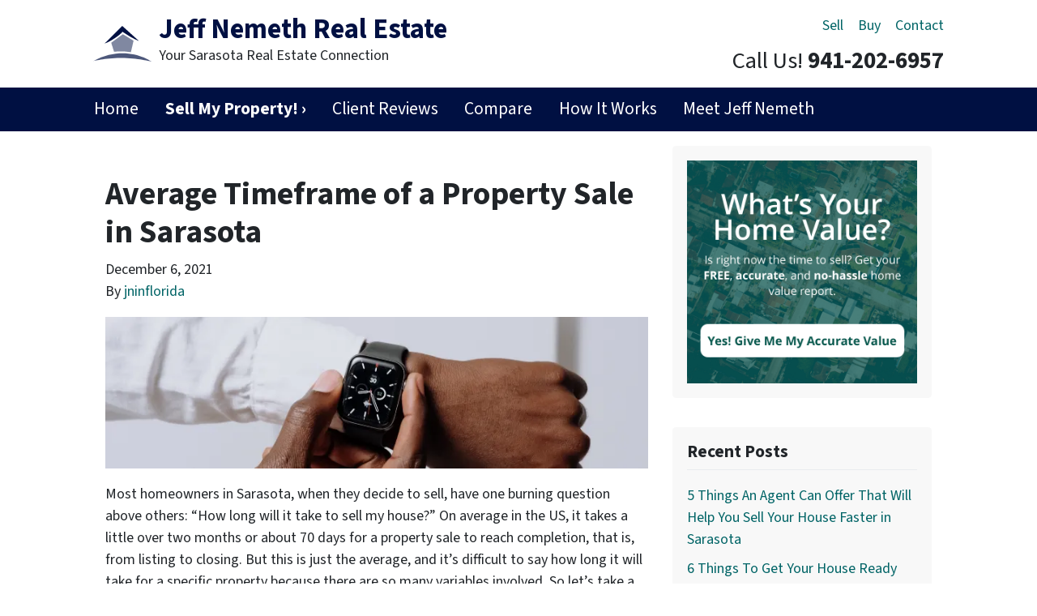

--- FILE ---
content_type: text/html; charset=utf-8
request_url: https://www.google.com/recaptcha/api2/anchor?ar=1&k=6LdJxiQTAAAAAJ6QDC4E3KrZaPAXlf6Xh4nk_VZL&co=aHR0cHM6Ly93d3cuamVmZm5lbWV0aHJlYWxlc3RhdGUuY29tOjQ0Mw..&hl=en&v=PoyoqOPhxBO7pBk68S4YbpHZ&theme=light&size=normal&anchor-ms=20000&execute-ms=30000&cb=59ongvip1gwt
body_size: 49608
content:
<!DOCTYPE HTML><html dir="ltr" lang="en"><head><meta http-equiv="Content-Type" content="text/html; charset=UTF-8">
<meta http-equiv="X-UA-Compatible" content="IE=edge">
<title>reCAPTCHA</title>
<style type="text/css">
/* cyrillic-ext */
@font-face {
  font-family: 'Roboto';
  font-style: normal;
  font-weight: 400;
  font-stretch: 100%;
  src: url(//fonts.gstatic.com/s/roboto/v48/KFO7CnqEu92Fr1ME7kSn66aGLdTylUAMa3GUBHMdazTgWw.woff2) format('woff2');
  unicode-range: U+0460-052F, U+1C80-1C8A, U+20B4, U+2DE0-2DFF, U+A640-A69F, U+FE2E-FE2F;
}
/* cyrillic */
@font-face {
  font-family: 'Roboto';
  font-style: normal;
  font-weight: 400;
  font-stretch: 100%;
  src: url(//fonts.gstatic.com/s/roboto/v48/KFO7CnqEu92Fr1ME7kSn66aGLdTylUAMa3iUBHMdazTgWw.woff2) format('woff2');
  unicode-range: U+0301, U+0400-045F, U+0490-0491, U+04B0-04B1, U+2116;
}
/* greek-ext */
@font-face {
  font-family: 'Roboto';
  font-style: normal;
  font-weight: 400;
  font-stretch: 100%;
  src: url(//fonts.gstatic.com/s/roboto/v48/KFO7CnqEu92Fr1ME7kSn66aGLdTylUAMa3CUBHMdazTgWw.woff2) format('woff2');
  unicode-range: U+1F00-1FFF;
}
/* greek */
@font-face {
  font-family: 'Roboto';
  font-style: normal;
  font-weight: 400;
  font-stretch: 100%;
  src: url(//fonts.gstatic.com/s/roboto/v48/KFO7CnqEu92Fr1ME7kSn66aGLdTylUAMa3-UBHMdazTgWw.woff2) format('woff2');
  unicode-range: U+0370-0377, U+037A-037F, U+0384-038A, U+038C, U+038E-03A1, U+03A3-03FF;
}
/* math */
@font-face {
  font-family: 'Roboto';
  font-style: normal;
  font-weight: 400;
  font-stretch: 100%;
  src: url(//fonts.gstatic.com/s/roboto/v48/KFO7CnqEu92Fr1ME7kSn66aGLdTylUAMawCUBHMdazTgWw.woff2) format('woff2');
  unicode-range: U+0302-0303, U+0305, U+0307-0308, U+0310, U+0312, U+0315, U+031A, U+0326-0327, U+032C, U+032F-0330, U+0332-0333, U+0338, U+033A, U+0346, U+034D, U+0391-03A1, U+03A3-03A9, U+03B1-03C9, U+03D1, U+03D5-03D6, U+03F0-03F1, U+03F4-03F5, U+2016-2017, U+2034-2038, U+203C, U+2040, U+2043, U+2047, U+2050, U+2057, U+205F, U+2070-2071, U+2074-208E, U+2090-209C, U+20D0-20DC, U+20E1, U+20E5-20EF, U+2100-2112, U+2114-2115, U+2117-2121, U+2123-214F, U+2190, U+2192, U+2194-21AE, U+21B0-21E5, U+21F1-21F2, U+21F4-2211, U+2213-2214, U+2216-22FF, U+2308-230B, U+2310, U+2319, U+231C-2321, U+2336-237A, U+237C, U+2395, U+239B-23B7, U+23D0, U+23DC-23E1, U+2474-2475, U+25AF, U+25B3, U+25B7, U+25BD, U+25C1, U+25CA, U+25CC, U+25FB, U+266D-266F, U+27C0-27FF, U+2900-2AFF, U+2B0E-2B11, U+2B30-2B4C, U+2BFE, U+3030, U+FF5B, U+FF5D, U+1D400-1D7FF, U+1EE00-1EEFF;
}
/* symbols */
@font-face {
  font-family: 'Roboto';
  font-style: normal;
  font-weight: 400;
  font-stretch: 100%;
  src: url(//fonts.gstatic.com/s/roboto/v48/KFO7CnqEu92Fr1ME7kSn66aGLdTylUAMaxKUBHMdazTgWw.woff2) format('woff2');
  unicode-range: U+0001-000C, U+000E-001F, U+007F-009F, U+20DD-20E0, U+20E2-20E4, U+2150-218F, U+2190, U+2192, U+2194-2199, U+21AF, U+21E6-21F0, U+21F3, U+2218-2219, U+2299, U+22C4-22C6, U+2300-243F, U+2440-244A, U+2460-24FF, U+25A0-27BF, U+2800-28FF, U+2921-2922, U+2981, U+29BF, U+29EB, U+2B00-2BFF, U+4DC0-4DFF, U+FFF9-FFFB, U+10140-1018E, U+10190-1019C, U+101A0, U+101D0-101FD, U+102E0-102FB, U+10E60-10E7E, U+1D2C0-1D2D3, U+1D2E0-1D37F, U+1F000-1F0FF, U+1F100-1F1AD, U+1F1E6-1F1FF, U+1F30D-1F30F, U+1F315, U+1F31C, U+1F31E, U+1F320-1F32C, U+1F336, U+1F378, U+1F37D, U+1F382, U+1F393-1F39F, U+1F3A7-1F3A8, U+1F3AC-1F3AF, U+1F3C2, U+1F3C4-1F3C6, U+1F3CA-1F3CE, U+1F3D4-1F3E0, U+1F3ED, U+1F3F1-1F3F3, U+1F3F5-1F3F7, U+1F408, U+1F415, U+1F41F, U+1F426, U+1F43F, U+1F441-1F442, U+1F444, U+1F446-1F449, U+1F44C-1F44E, U+1F453, U+1F46A, U+1F47D, U+1F4A3, U+1F4B0, U+1F4B3, U+1F4B9, U+1F4BB, U+1F4BF, U+1F4C8-1F4CB, U+1F4D6, U+1F4DA, U+1F4DF, U+1F4E3-1F4E6, U+1F4EA-1F4ED, U+1F4F7, U+1F4F9-1F4FB, U+1F4FD-1F4FE, U+1F503, U+1F507-1F50B, U+1F50D, U+1F512-1F513, U+1F53E-1F54A, U+1F54F-1F5FA, U+1F610, U+1F650-1F67F, U+1F687, U+1F68D, U+1F691, U+1F694, U+1F698, U+1F6AD, U+1F6B2, U+1F6B9-1F6BA, U+1F6BC, U+1F6C6-1F6CF, U+1F6D3-1F6D7, U+1F6E0-1F6EA, U+1F6F0-1F6F3, U+1F6F7-1F6FC, U+1F700-1F7FF, U+1F800-1F80B, U+1F810-1F847, U+1F850-1F859, U+1F860-1F887, U+1F890-1F8AD, U+1F8B0-1F8BB, U+1F8C0-1F8C1, U+1F900-1F90B, U+1F93B, U+1F946, U+1F984, U+1F996, U+1F9E9, U+1FA00-1FA6F, U+1FA70-1FA7C, U+1FA80-1FA89, U+1FA8F-1FAC6, U+1FACE-1FADC, U+1FADF-1FAE9, U+1FAF0-1FAF8, U+1FB00-1FBFF;
}
/* vietnamese */
@font-face {
  font-family: 'Roboto';
  font-style: normal;
  font-weight: 400;
  font-stretch: 100%;
  src: url(//fonts.gstatic.com/s/roboto/v48/KFO7CnqEu92Fr1ME7kSn66aGLdTylUAMa3OUBHMdazTgWw.woff2) format('woff2');
  unicode-range: U+0102-0103, U+0110-0111, U+0128-0129, U+0168-0169, U+01A0-01A1, U+01AF-01B0, U+0300-0301, U+0303-0304, U+0308-0309, U+0323, U+0329, U+1EA0-1EF9, U+20AB;
}
/* latin-ext */
@font-face {
  font-family: 'Roboto';
  font-style: normal;
  font-weight: 400;
  font-stretch: 100%;
  src: url(//fonts.gstatic.com/s/roboto/v48/KFO7CnqEu92Fr1ME7kSn66aGLdTylUAMa3KUBHMdazTgWw.woff2) format('woff2');
  unicode-range: U+0100-02BA, U+02BD-02C5, U+02C7-02CC, U+02CE-02D7, U+02DD-02FF, U+0304, U+0308, U+0329, U+1D00-1DBF, U+1E00-1E9F, U+1EF2-1EFF, U+2020, U+20A0-20AB, U+20AD-20C0, U+2113, U+2C60-2C7F, U+A720-A7FF;
}
/* latin */
@font-face {
  font-family: 'Roboto';
  font-style: normal;
  font-weight: 400;
  font-stretch: 100%;
  src: url(//fonts.gstatic.com/s/roboto/v48/KFO7CnqEu92Fr1ME7kSn66aGLdTylUAMa3yUBHMdazQ.woff2) format('woff2');
  unicode-range: U+0000-00FF, U+0131, U+0152-0153, U+02BB-02BC, U+02C6, U+02DA, U+02DC, U+0304, U+0308, U+0329, U+2000-206F, U+20AC, U+2122, U+2191, U+2193, U+2212, U+2215, U+FEFF, U+FFFD;
}
/* cyrillic-ext */
@font-face {
  font-family: 'Roboto';
  font-style: normal;
  font-weight: 500;
  font-stretch: 100%;
  src: url(//fonts.gstatic.com/s/roboto/v48/KFO7CnqEu92Fr1ME7kSn66aGLdTylUAMa3GUBHMdazTgWw.woff2) format('woff2');
  unicode-range: U+0460-052F, U+1C80-1C8A, U+20B4, U+2DE0-2DFF, U+A640-A69F, U+FE2E-FE2F;
}
/* cyrillic */
@font-face {
  font-family: 'Roboto';
  font-style: normal;
  font-weight: 500;
  font-stretch: 100%;
  src: url(//fonts.gstatic.com/s/roboto/v48/KFO7CnqEu92Fr1ME7kSn66aGLdTylUAMa3iUBHMdazTgWw.woff2) format('woff2');
  unicode-range: U+0301, U+0400-045F, U+0490-0491, U+04B0-04B1, U+2116;
}
/* greek-ext */
@font-face {
  font-family: 'Roboto';
  font-style: normal;
  font-weight: 500;
  font-stretch: 100%;
  src: url(//fonts.gstatic.com/s/roboto/v48/KFO7CnqEu92Fr1ME7kSn66aGLdTylUAMa3CUBHMdazTgWw.woff2) format('woff2');
  unicode-range: U+1F00-1FFF;
}
/* greek */
@font-face {
  font-family: 'Roboto';
  font-style: normal;
  font-weight: 500;
  font-stretch: 100%;
  src: url(//fonts.gstatic.com/s/roboto/v48/KFO7CnqEu92Fr1ME7kSn66aGLdTylUAMa3-UBHMdazTgWw.woff2) format('woff2');
  unicode-range: U+0370-0377, U+037A-037F, U+0384-038A, U+038C, U+038E-03A1, U+03A3-03FF;
}
/* math */
@font-face {
  font-family: 'Roboto';
  font-style: normal;
  font-weight: 500;
  font-stretch: 100%;
  src: url(//fonts.gstatic.com/s/roboto/v48/KFO7CnqEu92Fr1ME7kSn66aGLdTylUAMawCUBHMdazTgWw.woff2) format('woff2');
  unicode-range: U+0302-0303, U+0305, U+0307-0308, U+0310, U+0312, U+0315, U+031A, U+0326-0327, U+032C, U+032F-0330, U+0332-0333, U+0338, U+033A, U+0346, U+034D, U+0391-03A1, U+03A3-03A9, U+03B1-03C9, U+03D1, U+03D5-03D6, U+03F0-03F1, U+03F4-03F5, U+2016-2017, U+2034-2038, U+203C, U+2040, U+2043, U+2047, U+2050, U+2057, U+205F, U+2070-2071, U+2074-208E, U+2090-209C, U+20D0-20DC, U+20E1, U+20E5-20EF, U+2100-2112, U+2114-2115, U+2117-2121, U+2123-214F, U+2190, U+2192, U+2194-21AE, U+21B0-21E5, U+21F1-21F2, U+21F4-2211, U+2213-2214, U+2216-22FF, U+2308-230B, U+2310, U+2319, U+231C-2321, U+2336-237A, U+237C, U+2395, U+239B-23B7, U+23D0, U+23DC-23E1, U+2474-2475, U+25AF, U+25B3, U+25B7, U+25BD, U+25C1, U+25CA, U+25CC, U+25FB, U+266D-266F, U+27C0-27FF, U+2900-2AFF, U+2B0E-2B11, U+2B30-2B4C, U+2BFE, U+3030, U+FF5B, U+FF5D, U+1D400-1D7FF, U+1EE00-1EEFF;
}
/* symbols */
@font-face {
  font-family: 'Roboto';
  font-style: normal;
  font-weight: 500;
  font-stretch: 100%;
  src: url(//fonts.gstatic.com/s/roboto/v48/KFO7CnqEu92Fr1ME7kSn66aGLdTylUAMaxKUBHMdazTgWw.woff2) format('woff2');
  unicode-range: U+0001-000C, U+000E-001F, U+007F-009F, U+20DD-20E0, U+20E2-20E4, U+2150-218F, U+2190, U+2192, U+2194-2199, U+21AF, U+21E6-21F0, U+21F3, U+2218-2219, U+2299, U+22C4-22C6, U+2300-243F, U+2440-244A, U+2460-24FF, U+25A0-27BF, U+2800-28FF, U+2921-2922, U+2981, U+29BF, U+29EB, U+2B00-2BFF, U+4DC0-4DFF, U+FFF9-FFFB, U+10140-1018E, U+10190-1019C, U+101A0, U+101D0-101FD, U+102E0-102FB, U+10E60-10E7E, U+1D2C0-1D2D3, U+1D2E0-1D37F, U+1F000-1F0FF, U+1F100-1F1AD, U+1F1E6-1F1FF, U+1F30D-1F30F, U+1F315, U+1F31C, U+1F31E, U+1F320-1F32C, U+1F336, U+1F378, U+1F37D, U+1F382, U+1F393-1F39F, U+1F3A7-1F3A8, U+1F3AC-1F3AF, U+1F3C2, U+1F3C4-1F3C6, U+1F3CA-1F3CE, U+1F3D4-1F3E0, U+1F3ED, U+1F3F1-1F3F3, U+1F3F5-1F3F7, U+1F408, U+1F415, U+1F41F, U+1F426, U+1F43F, U+1F441-1F442, U+1F444, U+1F446-1F449, U+1F44C-1F44E, U+1F453, U+1F46A, U+1F47D, U+1F4A3, U+1F4B0, U+1F4B3, U+1F4B9, U+1F4BB, U+1F4BF, U+1F4C8-1F4CB, U+1F4D6, U+1F4DA, U+1F4DF, U+1F4E3-1F4E6, U+1F4EA-1F4ED, U+1F4F7, U+1F4F9-1F4FB, U+1F4FD-1F4FE, U+1F503, U+1F507-1F50B, U+1F50D, U+1F512-1F513, U+1F53E-1F54A, U+1F54F-1F5FA, U+1F610, U+1F650-1F67F, U+1F687, U+1F68D, U+1F691, U+1F694, U+1F698, U+1F6AD, U+1F6B2, U+1F6B9-1F6BA, U+1F6BC, U+1F6C6-1F6CF, U+1F6D3-1F6D7, U+1F6E0-1F6EA, U+1F6F0-1F6F3, U+1F6F7-1F6FC, U+1F700-1F7FF, U+1F800-1F80B, U+1F810-1F847, U+1F850-1F859, U+1F860-1F887, U+1F890-1F8AD, U+1F8B0-1F8BB, U+1F8C0-1F8C1, U+1F900-1F90B, U+1F93B, U+1F946, U+1F984, U+1F996, U+1F9E9, U+1FA00-1FA6F, U+1FA70-1FA7C, U+1FA80-1FA89, U+1FA8F-1FAC6, U+1FACE-1FADC, U+1FADF-1FAE9, U+1FAF0-1FAF8, U+1FB00-1FBFF;
}
/* vietnamese */
@font-face {
  font-family: 'Roboto';
  font-style: normal;
  font-weight: 500;
  font-stretch: 100%;
  src: url(//fonts.gstatic.com/s/roboto/v48/KFO7CnqEu92Fr1ME7kSn66aGLdTylUAMa3OUBHMdazTgWw.woff2) format('woff2');
  unicode-range: U+0102-0103, U+0110-0111, U+0128-0129, U+0168-0169, U+01A0-01A1, U+01AF-01B0, U+0300-0301, U+0303-0304, U+0308-0309, U+0323, U+0329, U+1EA0-1EF9, U+20AB;
}
/* latin-ext */
@font-face {
  font-family: 'Roboto';
  font-style: normal;
  font-weight: 500;
  font-stretch: 100%;
  src: url(//fonts.gstatic.com/s/roboto/v48/KFO7CnqEu92Fr1ME7kSn66aGLdTylUAMa3KUBHMdazTgWw.woff2) format('woff2');
  unicode-range: U+0100-02BA, U+02BD-02C5, U+02C7-02CC, U+02CE-02D7, U+02DD-02FF, U+0304, U+0308, U+0329, U+1D00-1DBF, U+1E00-1E9F, U+1EF2-1EFF, U+2020, U+20A0-20AB, U+20AD-20C0, U+2113, U+2C60-2C7F, U+A720-A7FF;
}
/* latin */
@font-face {
  font-family: 'Roboto';
  font-style: normal;
  font-weight: 500;
  font-stretch: 100%;
  src: url(//fonts.gstatic.com/s/roboto/v48/KFO7CnqEu92Fr1ME7kSn66aGLdTylUAMa3yUBHMdazQ.woff2) format('woff2');
  unicode-range: U+0000-00FF, U+0131, U+0152-0153, U+02BB-02BC, U+02C6, U+02DA, U+02DC, U+0304, U+0308, U+0329, U+2000-206F, U+20AC, U+2122, U+2191, U+2193, U+2212, U+2215, U+FEFF, U+FFFD;
}
/* cyrillic-ext */
@font-face {
  font-family: 'Roboto';
  font-style: normal;
  font-weight: 900;
  font-stretch: 100%;
  src: url(//fonts.gstatic.com/s/roboto/v48/KFO7CnqEu92Fr1ME7kSn66aGLdTylUAMa3GUBHMdazTgWw.woff2) format('woff2');
  unicode-range: U+0460-052F, U+1C80-1C8A, U+20B4, U+2DE0-2DFF, U+A640-A69F, U+FE2E-FE2F;
}
/* cyrillic */
@font-face {
  font-family: 'Roboto';
  font-style: normal;
  font-weight: 900;
  font-stretch: 100%;
  src: url(//fonts.gstatic.com/s/roboto/v48/KFO7CnqEu92Fr1ME7kSn66aGLdTylUAMa3iUBHMdazTgWw.woff2) format('woff2');
  unicode-range: U+0301, U+0400-045F, U+0490-0491, U+04B0-04B1, U+2116;
}
/* greek-ext */
@font-face {
  font-family: 'Roboto';
  font-style: normal;
  font-weight: 900;
  font-stretch: 100%;
  src: url(//fonts.gstatic.com/s/roboto/v48/KFO7CnqEu92Fr1ME7kSn66aGLdTylUAMa3CUBHMdazTgWw.woff2) format('woff2');
  unicode-range: U+1F00-1FFF;
}
/* greek */
@font-face {
  font-family: 'Roboto';
  font-style: normal;
  font-weight: 900;
  font-stretch: 100%;
  src: url(//fonts.gstatic.com/s/roboto/v48/KFO7CnqEu92Fr1ME7kSn66aGLdTylUAMa3-UBHMdazTgWw.woff2) format('woff2');
  unicode-range: U+0370-0377, U+037A-037F, U+0384-038A, U+038C, U+038E-03A1, U+03A3-03FF;
}
/* math */
@font-face {
  font-family: 'Roboto';
  font-style: normal;
  font-weight: 900;
  font-stretch: 100%;
  src: url(//fonts.gstatic.com/s/roboto/v48/KFO7CnqEu92Fr1ME7kSn66aGLdTylUAMawCUBHMdazTgWw.woff2) format('woff2');
  unicode-range: U+0302-0303, U+0305, U+0307-0308, U+0310, U+0312, U+0315, U+031A, U+0326-0327, U+032C, U+032F-0330, U+0332-0333, U+0338, U+033A, U+0346, U+034D, U+0391-03A1, U+03A3-03A9, U+03B1-03C9, U+03D1, U+03D5-03D6, U+03F0-03F1, U+03F4-03F5, U+2016-2017, U+2034-2038, U+203C, U+2040, U+2043, U+2047, U+2050, U+2057, U+205F, U+2070-2071, U+2074-208E, U+2090-209C, U+20D0-20DC, U+20E1, U+20E5-20EF, U+2100-2112, U+2114-2115, U+2117-2121, U+2123-214F, U+2190, U+2192, U+2194-21AE, U+21B0-21E5, U+21F1-21F2, U+21F4-2211, U+2213-2214, U+2216-22FF, U+2308-230B, U+2310, U+2319, U+231C-2321, U+2336-237A, U+237C, U+2395, U+239B-23B7, U+23D0, U+23DC-23E1, U+2474-2475, U+25AF, U+25B3, U+25B7, U+25BD, U+25C1, U+25CA, U+25CC, U+25FB, U+266D-266F, U+27C0-27FF, U+2900-2AFF, U+2B0E-2B11, U+2B30-2B4C, U+2BFE, U+3030, U+FF5B, U+FF5D, U+1D400-1D7FF, U+1EE00-1EEFF;
}
/* symbols */
@font-face {
  font-family: 'Roboto';
  font-style: normal;
  font-weight: 900;
  font-stretch: 100%;
  src: url(//fonts.gstatic.com/s/roboto/v48/KFO7CnqEu92Fr1ME7kSn66aGLdTylUAMaxKUBHMdazTgWw.woff2) format('woff2');
  unicode-range: U+0001-000C, U+000E-001F, U+007F-009F, U+20DD-20E0, U+20E2-20E4, U+2150-218F, U+2190, U+2192, U+2194-2199, U+21AF, U+21E6-21F0, U+21F3, U+2218-2219, U+2299, U+22C4-22C6, U+2300-243F, U+2440-244A, U+2460-24FF, U+25A0-27BF, U+2800-28FF, U+2921-2922, U+2981, U+29BF, U+29EB, U+2B00-2BFF, U+4DC0-4DFF, U+FFF9-FFFB, U+10140-1018E, U+10190-1019C, U+101A0, U+101D0-101FD, U+102E0-102FB, U+10E60-10E7E, U+1D2C0-1D2D3, U+1D2E0-1D37F, U+1F000-1F0FF, U+1F100-1F1AD, U+1F1E6-1F1FF, U+1F30D-1F30F, U+1F315, U+1F31C, U+1F31E, U+1F320-1F32C, U+1F336, U+1F378, U+1F37D, U+1F382, U+1F393-1F39F, U+1F3A7-1F3A8, U+1F3AC-1F3AF, U+1F3C2, U+1F3C4-1F3C6, U+1F3CA-1F3CE, U+1F3D4-1F3E0, U+1F3ED, U+1F3F1-1F3F3, U+1F3F5-1F3F7, U+1F408, U+1F415, U+1F41F, U+1F426, U+1F43F, U+1F441-1F442, U+1F444, U+1F446-1F449, U+1F44C-1F44E, U+1F453, U+1F46A, U+1F47D, U+1F4A3, U+1F4B0, U+1F4B3, U+1F4B9, U+1F4BB, U+1F4BF, U+1F4C8-1F4CB, U+1F4D6, U+1F4DA, U+1F4DF, U+1F4E3-1F4E6, U+1F4EA-1F4ED, U+1F4F7, U+1F4F9-1F4FB, U+1F4FD-1F4FE, U+1F503, U+1F507-1F50B, U+1F50D, U+1F512-1F513, U+1F53E-1F54A, U+1F54F-1F5FA, U+1F610, U+1F650-1F67F, U+1F687, U+1F68D, U+1F691, U+1F694, U+1F698, U+1F6AD, U+1F6B2, U+1F6B9-1F6BA, U+1F6BC, U+1F6C6-1F6CF, U+1F6D3-1F6D7, U+1F6E0-1F6EA, U+1F6F0-1F6F3, U+1F6F7-1F6FC, U+1F700-1F7FF, U+1F800-1F80B, U+1F810-1F847, U+1F850-1F859, U+1F860-1F887, U+1F890-1F8AD, U+1F8B0-1F8BB, U+1F8C0-1F8C1, U+1F900-1F90B, U+1F93B, U+1F946, U+1F984, U+1F996, U+1F9E9, U+1FA00-1FA6F, U+1FA70-1FA7C, U+1FA80-1FA89, U+1FA8F-1FAC6, U+1FACE-1FADC, U+1FADF-1FAE9, U+1FAF0-1FAF8, U+1FB00-1FBFF;
}
/* vietnamese */
@font-face {
  font-family: 'Roboto';
  font-style: normal;
  font-weight: 900;
  font-stretch: 100%;
  src: url(//fonts.gstatic.com/s/roboto/v48/KFO7CnqEu92Fr1ME7kSn66aGLdTylUAMa3OUBHMdazTgWw.woff2) format('woff2');
  unicode-range: U+0102-0103, U+0110-0111, U+0128-0129, U+0168-0169, U+01A0-01A1, U+01AF-01B0, U+0300-0301, U+0303-0304, U+0308-0309, U+0323, U+0329, U+1EA0-1EF9, U+20AB;
}
/* latin-ext */
@font-face {
  font-family: 'Roboto';
  font-style: normal;
  font-weight: 900;
  font-stretch: 100%;
  src: url(//fonts.gstatic.com/s/roboto/v48/KFO7CnqEu92Fr1ME7kSn66aGLdTylUAMa3KUBHMdazTgWw.woff2) format('woff2');
  unicode-range: U+0100-02BA, U+02BD-02C5, U+02C7-02CC, U+02CE-02D7, U+02DD-02FF, U+0304, U+0308, U+0329, U+1D00-1DBF, U+1E00-1E9F, U+1EF2-1EFF, U+2020, U+20A0-20AB, U+20AD-20C0, U+2113, U+2C60-2C7F, U+A720-A7FF;
}
/* latin */
@font-face {
  font-family: 'Roboto';
  font-style: normal;
  font-weight: 900;
  font-stretch: 100%;
  src: url(//fonts.gstatic.com/s/roboto/v48/KFO7CnqEu92Fr1ME7kSn66aGLdTylUAMa3yUBHMdazQ.woff2) format('woff2');
  unicode-range: U+0000-00FF, U+0131, U+0152-0153, U+02BB-02BC, U+02C6, U+02DA, U+02DC, U+0304, U+0308, U+0329, U+2000-206F, U+20AC, U+2122, U+2191, U+2193, U+2212, U+2215, U+FEFF, U+FFFD;
}

</style>
<link rel="stylesheet" type="text/css" href="https://www.gstatic.com/recaptcha/releases/PoyoqOPhxBO7pBk68S4YbpHZ/styles__ltr.css">
<script nonce="vb8ebDle79OwJkNhDGcosQ" type="text/javascript">window['__recaptcha_api'] = 'https://www.google.com/recaptcha/api2/';</script>
<script type="text/javascript" src="https://www.gstatic.com/recaptcha/releases/PoyoqOPhxBO7pBk68S4YbpHZ/recaptcha__en.js" nonce="vb8ebDle79OwJkNhDGcosQ">
      
    </script></head>
<body><div id="rc-anchor-alert" class="rc-anchor-alert"></div>
<input type="hidden" id="recaptcha-token" value="[base64]">
<script type="text/javascript" nonce="vb8ebDle79OwJkNhDGcosQ">
      recaptcha.anchor.Main.init("[\x22ainput\x22,[\x22bgdata\x22,\x22\x22,\[base64]/[base64]/[base64]/ZyhXLGgpOnEoW04sMjEsbF0sVywwKSxoKSxmYWxzZSxmYWxzZSl9Y2F0Y2goayl7RygzNTgsVyk/[base64]/[base64]/[base64]/[base64]/[base64]/[base64]/[base64]/bmV3IEJbT10oRFswXSk6dz09Mj9uZXcgQltPXShEWzBdLERbMV0pOnc9PTM/bmV3IEJbT10oRFswXSxEWzFdLERbMl0pOnc9PTQ/[base64]/[base64]/[base64]/[base64]/[base64]\\u003d\x22,\[base64]\x22,\x22wpcnwoHDtMOCwpzDnMK3I8K/GCUraVVfXsOgw5lPw7AGwpMqwofCpyIuUkxKZ8KlEcK1WmnCuMOGcFpqwpHCscOxwobCgmHDv1PCmsOhwrLCqsKFw4MUwqnDj8Oew7fCsBtmCsKAwrbDvcKSw7Y0aMOTw7fChcOQwrYzEMOtJgjCt18awojCp8ORKn/Duy1rw6JvdBdCaWjCr8OaXCMAw4l2wpMtRCBdX3Eqw4jDncKowqF/[base64]/DvcOIT8Onw5TDvxfClcO1wrAsGsO/Mw7CksOhB1xgHcOfw57CmQzDocOgBE4TwonDumbCisO8wrzDq8OLbxbDh8KIwq7CvHvCtXYcw6rDisKDwroyw60EwqzCrsKAwqjDrVfDq8K5wpnDn1JBwqhpw4A7w5nDusK/QMKBw58SCMOMX8KIUg/CjMKZwpATw7fCrgfCmDowSAzCnj0hwoLDgCw7dyfCuT7Cp8ODdcKRwo8abibDh8KnBUI5w6DCn8OOw4TCtMKYVMOwwpFzNlvCucObVGMyw7nCvl7ChcKHw5jDvWzDsn/Cg8KhbndyO8K0w4YeBnrDmcK6wr4DCmDCvsKXQsKQDiQyDsK/TBYnGsKdQcKYN1gMc8Kew53DosKBGsKqexALw7fDpyQFw5HCmTLDk8K6w54oAWDCoMKzT8KxFMOUZMKsPzRBw5kmw5XCux/DlsOcHlTCqsKwwoDDlMKwNcKuBE4gGsKXw7jDpggAU1ADwqDDnMO6NcOuIkV1PcOiwpjDksKow7tcw5zDo8KBNyPDuVZmcxUzZMOAw6VjwpzDrlXDgMKWB8O9fsO3SGZ/wphJSgh2UFlvwoMlw5rDusK+K8KnwrLDkE/CrMOcNMOew6Rjw5ENw784bExKXBvDsBJ8YsKkwr14djzDqcOHYk95w5lhQcOuEsO0ZxAkw7MxF8O2w5bClsK+dw/Cg8OyGmwzw4QqQy19XMK+wqLCnWBjPMO3w4zCrMKVwoDDuBXChcODw5/DlMOdQsOswoXDvsOhDsKewrvDlsOHw4ASTcOVwqwZw4/CtCxIwr0ow5scwqk/[base64]/DvMOzwpFzDMOrO8O0L8OlZ8KjwoUBw44tAcOyw4Qbwo/DiEYMLsOJdsO4F8KRJgPCoMKIDQHCu8KWwrrCsVTCgnMwU8OSwoTChSw7WBx/[base64]/[base64]/CscKDEm/DtMOJVMKpG8K3w4XDpMOqw7LDmQnDqwsgNzXCpA1dB0fCl8Oww44Cwo/DpsOkw4DDgQdkwoAmAGjDlxkbwrXDjhLDsmhTwpTDs1nDsyfCn8KNw4lYBcOAC8OGw43Co8OOLn0+w53CrMOXKEoGfsOCZRXDtjMKw7LDvnF/ecOfwoJ5FRLDpUdxw57DuMOvw4oZwrgbw7PDpsK6wpBbD1DCkR5swr46w4PCpsO7TcK0w6rDusKvFR5fw6w+PcO/BUnDtmp/LA7Ci8KBCUjDocKgwqHCkR9Vw6HCusKFwrRFw43CnsOXwoTCsMKbDsOpIA5EEcO1wpUKQy/Cj8OjwpnCqljDpsOQw67Cl8KISn1NZBTChwPCvsKbEQjDuDjCjSbDhcOPwrBywoJtwqPCtMKWwpjDhMKNfHjDusKgw7NCHiAVwocqHMO7LMKHCMKbwpVMwpfDosODwrh1bcK8wrvDnTghwrPDq8O/XsK4woQ1b8OxacK/XMOtRcKJwp3DhWrCs8O/B8KdfEbDqBnCnAsgwp9nwp3CrUzCuC3DrcOVA8KudAnCv8KkFMKMaMKPPlnDhcKsw6XDmmpEG8O0EMK+w6XDuzzDksOcw47CpcKxfcKMw4TCkMOtw6nDnzYGMsK6WcOeLD4WesOGSgzDgxzDoMKgRMK7b8KfwpLCosKNDCTCsMK/[base64]/CpsOsU8OFw7M1UcOhw5DDlErCpDzCsQzDj8KcKEUWwqBLwqvCkWHDuGUuw4pJBwotV8KFBsOSw7rCgcOic13DmMKebcO9wrEsc8Klw5EGw5zCgjgtS8KDeCd9ZcOZwqVew77CtgzCkFQACXTDvcKswrU8wq/CvFTCs8KSwrJzw4p2KnHCpGZow5TCt8OYMMO1wr58w4ZLScOYd2khw7fCngTCo8OSw4UxC1klYBrCh3jCqXEhwpjDqSbCocOlanLCgcKScWTCqsKAFVFow63Do8KKwr7DoMO6OGoLU8Klw6NTNFwmwrgkL8KWdsK6w6RRRcKoMjE7VMOzPsKFwobCnMO3w6FzNcKuFT/CtsOXHRvClMKGwq3Ch13CgsOTcnNJFMOGw4DDhU0Tw4/[base64]/Cm1PChVbDojQtwr8zw6c/U8OdwqsvRCBcwrrDhQbDh8KWVsO0EyvCvMKbw4/DpToHwoF0c8Ozw4pqwoEEDsO3acOkwrIMAikBZcOEw51gEsKaw6DCmcONL8KMG8OAwq7CpWAsGjEJw4dqf1jDngPDokZ8wqnDl3x6ecKMw57DsMO7wr5dw5zCm2FbCcKDc8K/wr5Ww5TDkcOZwrzCk8Olw6TCucKfUWXDkCRFZ8OIG3MnM8OMB8Otwr/DnMOwRTHCmkjDvCnCnihpwoV/w5EGA8OtwrjDtUAKPkZ9w7UmOANwwpHCmh04w5sPw6BdwrVfKMOGPFIywprDqFrCm8O1wrfCrMOQwoZPLwjCu3QxwqvClcONwogjwqYrwo/DmkfDg0/[base64]/CpFFlw5UnZxRJw7Nww4PDniQSZ2oKwpJLL8KuQMKXw5nDmsOMwqUnw6XCvj/CpMOjw5EnMcK6w7J1w6d7FVNWw5wLb8K1OyjDtMOtcMOHcsKwBsOnOMOreCDCiMOKL8O+w7YQFhdswrXCm1bDuDvDpMORGjXDhjsvwqB+KcK0wp4tw7RGYsO0HMOrEQQ8Ngwxw501w4TDni/DgFNEw5jCmMOKTgY5UsKgwrnCoV8Ew6IYecOow7XCoMKIwpHDrkLDkF9vIBoOY8OMWsKlVsOPecKOwqhjw79fw6MLccOJw616DsO/XG15dsO5wp8Qw7fCnAwscyp1w49LwpXCijFIwrHDo8OAVQcFXMK5JXfDtU/CgcKAC8OYF3rCt2nCnMKbdsKLwo1xwp3CiMKwIm7Cm8OQXDlpwqRyRgvDhVXDm1fDp2zCqy1Nw6Mgw7d6w5d6wqgaw4LDtsO8d8KhC8KQw5zCqcK6w5dfacKXGEbDjMKqw6zCm8KxwqYpPXjCoFvCmcOhKXwkw4/Dn8KqNBTClGHDpjRJw6jCpsOsYhBRSEURw5wtw7zDtCscw716LMONwo8jw7Afw5XClwtNw6ZTwojDh05uRsKtOMOEQ2fDhUJ8VMOjwr92wp/[base64]/Di1jCrMKMwrvDqhEPw4VEw7jDrSrCgcKbw5LCn3VHw5lnw6Nbc8Ksw7bDvSfDtjkeOXhIwpPCixbDuAvCtSN5w7LClwXClWsHw7Nlw4fDrhjCmMKGWsKJw5HDtcOSw7QcOBRbw5djG8KdwrrCpm/Ck8Ksw48XwrrCnMKSw6jCvAN6wrzDoBprBcOtDAB+wp3DicOGw6vDk2hGfsO9FsOQw4JCc8KZFXNYwqUbe8Onw7hzw5sCwqrCrR05w4nDgsO7w7LCg8OSdRwqVMKyNTXDkzDDkQ9BwpLChcKFwpDDnj/DjMKGBwLDpcKAwqfCv8OFbw/CqUDCmldFwq7DiMKkJsOTU8Kew4lEwrvDmsOFwo0jw5PCicOYw57CsTLDpU9+QMOTwqkWKlLCqcKLw5XCrcOzwrHCiXvChMOzw7TDoQHDicKMw4/CgMOgw55SH1hQDcONw6EEwrRyc8OuWihrQsKtNkDDpcKeF8Kcw4bCpC3DuiNURjhzwoTDkDQhelXCssKgOyTDjcKdw6F0J0DCkjjDi8Ohw7Mbw7vCtcOHYB/[base64]/CuDM/wrXCqxR4w4LDm8OKwol9wpTCsnbCp3XCr8KNQ8KMdsOIw5IBw6FFw7DDl8KkfXRIKhjCj8KBwoMBw7HDtltuwqF7M8OFw6TDhMKOPsKgwqvDlMO+w6wSw5ByIV99wpc6IhDDl1HDncO8S27Cj0bDqytDJcOQwo/DvnpNw5HCkcK8A1Z/w7/CssKeeMKScALDlRnDjC0CwpMNeC7DnMK0w4ZLIWDCsEfCo8O1D2bCsMK4UxdjLMKuMBlgwpLDmsOaZGoJw4AsbyQNwrg7BQ7Dv8KKwr4XIMOKw7/ClcKeJArCisOEw4PDtQ3DrsOTwowjw7ZUAi3CmsOuDcKbeB7Ck8K5KU7CrMOBwrFxUjg2w6ElFHpKXMOkwoddwqnCqcKEw5lxURvCr2kbwqkSw4RVwpMLwrxKw6zCjMONw48EesKNCDjDo8KdwqYqwqXDnHPDpMOMwqQ/MUZsw4vDo8KZw7ZnLQBww5nCgX/CvsOZUsKqwrjCtFF/w5Vgw5kBwoHCmsKEw5dkMU7DhDrDgTvCu8KzCcKXwqsfwr7DvcKRPFjCtHvChjDCiGLDo8K5V8OpKsOiRknDrsKJw5XCq8O8fMKFw73Ds8KjecK/[base64]/TR7CizTDv8O1ZxhQwpNNw7t5wr/[base64]/Dj8OVWkLDvsKSwqfCjkFEbsKGw7JdwrPCscOiVcK+GyHCtwfCji/[base64]/[base64]/DqnR1wqsKw4jClcO7w6PDrcOOcMO2wpZcN8KFB8Krwp/ChjExZALDp2vCg2DCjMK1worDmcOtwo0gw5ENTUfDgR7CtgjChhfCqMKcw5M3L8Orwr1sasOSL8KpXMKCw5TCtMOnwpx0woIWwoXCmBECwpd9wrDDjHAifMOBTMOnw5HDq8KAYCQxwo/DhjgQJBtvLnLDgcKbWcO5PwguB8OxRMKgw7PCl8OXw6TDjcKSeWXCnMOMBcOuw6TCgsK6e13DvXAsw43DkMKkRCrCr8K0woTDhmvCqMOhbcOwcsO3aMK/w7fCgcOhAcOJwotjwo5NJsOqw7xEwrcKPUVowrlkw6fDv8O+woxew53Cg8OOwrtfw7DDu1HDisOOwo7Di2wQRMKsw6jCllZaw7MgKcOZw6hRDsKmIXZ/wqszOcO8LkZaw7FMw6BFwpVzVQpBKhDDlsOTfwjDlhU0w6rClsKKwrDDrR3Dum/[base64]/DoMOcw5YiQXvCpsOIGMORwqjCrcKOw6bDoTzCq8K9RxTDn3vCvUTDqRVPLsKrwrvCpw3CkWI/[base64]/fsOZFMO0WQ3Ch8OXdS3DuF/CpcOVWcO4cWYmZsO4wq9ZY8OMRD7DgsOBH8Kqw55VwqUSBWPCrcOfTcK/f03CusKmw4wJw4wEw4bCpcOvw6skRE0vHMK2w6oAa8O+wp4LwrRSwppWfcKQenXCqsO8OsKFfMOWKxjCgcOnw4XCkcOaZm9Dw7rDnBcpRiPCgUvCswghw7nDnxTCjAs1an/CiV5Zwp7DncKBwoPDmSJsw7LDv8OTw5LCniEfHcKDwq5WwoVAGsOtAgTCgsObMcKNCHfCtcKhw4UWw5MGCMKvwpbCoRQHw7DDqcORDiTCshs6wpZfw6XDpsKHw5M3woTCsn8Lw4cfw4ATdlHCqcOiDsOkC8OxKMKeUMK1IT1fagIDaH/Cu8O+w77DonNIwpxQwpDDnsO5U8K5w43CjxsEwpAjelXDvAnDji4Ow7QCDTDDvi8VwqhSw7pTWsKjZXkJw4Ije8KpNW8Pw41Aw6DCuHcSw7Zyw71tw4bDhCt3AAtKBsKqRMOQDMK/[base64]/wqBWwppuw7HDr8Kfw75bwrppwpvDtMOCO8K5YMKtTQsiJ8O9w7zCjsOeLMKTw4TCjFnDo8KyQhnChsO9CSZnwrh8YcOuecOiPsOyHsKkwqfCswJ+wqp7w4gswqsxw6/[base64]/Ck8KrwosNw5fCgcOgI8OqR8Kyw6nDkgFeF2DDrSgPwpExw5LDm8OFWDVMwrHCnFVfw73CrsOlF8OKcMKBBDVyw6nDhW7CklnCn3hBQMKTw4BzJBwrwq4PRXPCs1AxUsKSw7HCtwNVwpDCvAPDncKawoXCmTfDscKlHMKYw63DuQ/DrsOIwo7CsGbCuAd8wpIlw506JVXCscOVw6XDpcOxfsKYBQnCvMKJYgIYw7EsYmjDvi/Cn3MTMsOoT1HDrUHDosKPw47CusKZXHYlwrXDssKlwqEEw6Avw6/DmxzCtsKuw6gjw4hFw4lmwp5WEMOtF2zDnsOcwq3DnsOkZcKaw4bDjUQgV8OKWF/DoENmdcODDMOkw7sLRnIIwpBowqTCgsOiGn7Dr8KHKcO/[base64]/YsObf8OBOMKSTsOEWwXDpQR6w55HwoXDiydcw6nCssK6woDDrRsSD8O7w5gDShkJw5dpw4lNPcK/RcKjw7vDlV4QbsKfWmDCqRY3w6NsXV3CqsK1wokLw7DCu8KLI1MRwrR+MwB5wpNjO8OnwrduKcOkwq3Cih41w4TDjsKmw5I3fSFbFcO/SCtJwpdDDsKqw7LDoMK4w4o2w7fDnn1hw4hYw4R8fTEAFcOaM2zDiwbCp8OPw6svw55mw5JGInd2A8OlJwPCr8K/UMOZPQd9WzDDtHcCw6DDqnsMW8KDw6B4wpZ1w68KwpNaVU5OE8ObccK/wplhwqV5w5HDisK8C8KjwrBBMkoBSMKcwpNLCBUwbDURwqnDqsOwOcKJPcOhMDzCmiPCu8ObWcKLKlshw7XDr8OSaMOwwocrA8K2C1XCm8Olw7XCsH7CmRZZw6LCicOPw5EdYFdNEsKQPw7Ctx/[base64]/YkrDmX93w5IxKWpRwqjCt305wp1rE8KVdTrDr1fCh8OWwrvDvMKSbsK/[base64]/[base64]/wrLCvAvDlVVawqMgwoNuwpZNwowzwqRYc8KyT8Kjw7vDkMOnJcKLHD/DmlUmXMOvw7DCqsO8w75MdsODG8OJwq/[base64]/wrHCgsKjHDbCgVDDj0TCmcO4OQLDmgIiERfCuG8dw4jDv8K1XhPDvR8Qw5zCi8K2w4DCjcKiQ1hlUDI7Q8KqwoZ7M8OUHn9/w6AVw4/CijfDvMOxw7QHZzxHwoFew7NGw6zDkkzCscOlwrk1wrYvw6XCjWxbZzTDoCbCp0ZQFTJDdsKGwqFNTsO4wrTCscKbEcOkwo/[base64]/[base64]/DhArDvsOlwoXDlMKVwoQGw4fCknjCoMK/EcKJw6HCisO+wrbCh0HCgl9NXU7CsSsGw44ww5/Cpy/DvsKew4nDhBUlO8Kdw7bDl8KrJsOfwoUFwpHDm8Orw6zDlsO8wprDt8OcHhU4bxAqw51PKsOKAMKQZwp8GhFPw5zDl8O2woh+w7TDkBIRwr06wpvCozDCphI/wonDhx/DncK5RhICTRrCocOua8Ohwqxmb8KgwoXDoi7Cm8KCXMOIGg/DpDEowq3CuQnCszAPb8KwwqXCrnTCpMOeesKCbEtFAsOSw5h0HHPCi3nCil5nKsKcNsOkwozCvi3DtsOHcgvDqzDDn0gHZMKfwqjCtSrCp0fCoHrDkEXDkk/CuTRuAifCr8KMBMKzwqXCu8O6VQ5GwrLDssOrwoorcjxIKcKuwrtZL8Ohw5lHw5zCj8KtOVYdwrXClQcYw5rDtAJUwrM4w4ZEKXvDs8OHw7/CqsKNYCDCpV3DocKAO8Oqw59AWnXDlg/DrVUha8O1w7Z/UcKKNSvCv13DsRFUw7VINC7DisK2wpczwqjDlwfDvmd3OyFdMcOLdTEBwqxLGMOCw5R6w4cKCj8Vwp8Fw6bDqsKbK8KEw6bDpQ7DthR/X1vDkcOzGQtCwojCljHDk8OSwoEHFhDCgsOUPXzCrcOZQ20HVcKSdsOww4BCR17DjMOQw6zDnQLDscO7RsKkbsK9LsOUQ3R/CMKUw7fDuns3w54dCG3Crh/[base64]/DlVPDv8Oww5LCg8KSwonDvMO4b8Krwr0AUsKJwrQhwrXCpw8VwoZGw4LDiwrDgjQ1P8OsAMORAQFvw5AcfsKET8O/awQoE0rDq17DuE7Cq0zCocKmdMKLw4/DqFEmw5MGQcKOPyjCoMOTw4FNa05pw5Eow4gGSMOVwpEKAnzDjyYWw5J2w64UCm8Rw4XDocOLVVvCpSnCqMKud8KlCcKpBAkhVsKDw5PCs8KLwpRtY8K4w7pJEBk/[base64]/DhsOjHMK9wohpw659wp8xwopvwppwwrTCu33DjjgCQcOmWABpR8OddcOvDg/Cqh0xNWF9Cx07JcKbwr9Jw5MqwrHDncO1IcKKKsOcw5XCgcObVEfDk8Kdw4PDog4Cwq5Fw6TCqcKQDsKzAsO8EQ9owoE1TMOpPFo1wpHDqT7DmlY6wrRNFBzDj8KfJ0VtAlnDu8O7wp45E8Kxw5TCmMO5w6nDoT4bck3Ck8KSwrzDsHkLwo/CvcOZw4V2w7jDgsKRw6PDsMK6EAptwozClH3CpUhnwo3DmsKBwrI/BMKhw6VqJMK4wo0KCsKvwp3ChcOxfcO6B8Ozw7rCg0/CvMKuwrAFOsO0NMKTbcOEw7DCo8OdJ8OJbgjDuQwjw6IDw4rDgcO4f8OEOMO8HsO6F20adVLCs1zCr8OLH3Ruw4k1w7/[base64]/CjMO/YQUgSMKNMMKTwpzCrFHDn3hAwrLDisOIY8KjwoPCkkjCicOow6vDs8KFGcOzwqnDjypgw4JXB8Kow6HDhn9xQ3PDmQRLwq7DmsKlfMOLw6/DnMKQHcKMw5BxdMOFccKhGcKTOXYYwrlowrdGwqx3woLDvkREwrZTZTnCnl4Twr3DmsOWOQYeR11TV23DmsOWw67Dj2srw4EGPSxrNF50wpIjdVZ1Y2UAV0nCtCgew6/[base64]/[base64]/[base64]/CjGk2w5fCtcOIaMKRwrMUKMOLXwZiDU1KwodTwr9bZ8K/KV/DrTsFN8OVwq7DlsKKw4F/AAbDu8OidUlBC8KLwqDDtMKLw67DhsO+wqfDlMOzw5/Co35DbsKtwpcbdwwKw6fCiiLDgsODw7DDlsOdFcOTwq7ClMOgw5zCtT05wpoHdMOAw7ZFwq1Hw4DDrcO8EHvDnn/CtRF7wrUkEMOJwqjDgsK/XMOkw47CoMKdw7NBC3XDjcK+w4nCqcOQZ1DDh159wrvCuh05w5vCpFrClH1lUHR9A8OQG350ZRHDq0LCm8KgwozCpsObDVfCtEzCuQgnUC3Ch8ORw7ZVwo1UwrFuwrZrbxbCklXDk8OeUsKNL8K2dxArwp/[base64]/CssOTFE83F8Oew7xXdB1hGXzClsK2fU8EKj7CtGcNw7DCiSBUwrTCjzzDhD17w4XCgMORZBnDncOENsKCw6JQdMO9wp9aw6Ncw5nCqMOawpUORDDDhsOMIHAew43CnlJsN8OrLB/ChWEzf0DDlMKfcUbCg8Oaw4QVwoXCo8KBbsOJeyTDgsOgOXZVFn8AU8OgJX4tw5JOWMONw5DCmAt7M07DriXCsDhVTcOxwpsPJmg2MizCrcK6w6FMF8KiYMOYQBpEw4NZwrLCnhPCgcKaw5/Du8KWw5jDh2k7wp/Cn3YZwqbDh8KoRMK5w7DCvMKTfU7CsMOdTsK3D8KAw5J+ecOBaUTDtsKJCjLDmsOlwo/[base64]/[base64]/CpBEAN8OVIUzDssKiKlDCs28+YkLDkhXDmQLDlsKxwodEwohnLC/[base64]/RMOUw4pnw5UnwoTDhMKZwoHCtDHChcOBwpwVw7HDpAfDhUhDb0g6MDnDgsKFwqwTWsKjwqxpwr9UwqcLaMKhw7TCncOrMwt2I8OVwotRw4jCrwppGMOQaWnCt8O4MMKOX8OWw5dPw5VuasORM8K1McKTw5nDlsKDw6LCrMONPR3CosOswpkgw7/Ci3UMwrU2wpfDvxkmwrnDuWNlwqDDk8KScyh8G8Orw45ENk7DgwzCgcKMwrsNw4rCiEnDhsOMw64RKVo5wrcbwrvCnMOoX8O7wqjDlMKxwqwxw5zCocKHwpJQL8O+wqExw6nCtQ8nPwUEw7/DjmI6w5bCh8OkHcOnwqgZVsO+ccK9wpkpwqTCpcO5w7fDlEPDkyvDkQLDpCPCo8Kff07DucOpw6FPQAzCmhfCojvDlAnDsVpZwq/CuMK9eGYzwqcbw7jDg8OlwpQ/PMKDUMK2w4UDwppdWcKnw6nCi8O6w4FIQcO7WAzCoTHDkMKTQFPCjypKAMONwooIw7/[base64]/LUg9wqhLUcKZDD/DgsKwwoEFw73DjsOJK8KBC8OHR8OQGsKpw57DoMO1wobDrC7CocOVbcOMwqA8KmHDvyjCo8OXw4bChcKNw7LCpWfCqcOwwo4PYsK5YMKzcXYLw69yw5UeJlosFcKReRjDtz/ChsOqTQbClxnDvVwoK8KvwofCtcORw6F3w4Iswol2fcOyDcKeScKxw5IxesK2woYKFAfCgsKlacKrwrHCu8OsN8KRGg/Ch3Jsw4ZAeTjCmiwxOMKgwqDDu0XDvDN6a8OVXmHDlgzCusOzL8OcwrfDm08FT8OsNMKJwrgLwr7DnHzCuhAbw6HCpsKcUMOtQcOfw5ZKwp15aMO/RDEgw4tkFR7Cm8OpwqNwB8KuwpbDv2gfDsO7woLCo8O1w5jCmw9BCcOMVMObwol4Ymw3w65AwrzDsMKbw68TawPDngHDosKMwpBtwppCw7rCqg5JX8KsWxVvw43DvlfDpMOUwrdMwqHChMOzIUACRcOCwp/DmsKsPMOBwqB+w4Uqw7luN8OvwrLCrcOSw4/DgMKwwqczB8O0CX/CvgB3wro0w4ZOGcORKjUmFCTCi8K/[base64]/ClE3Chn5vTFHDoHMrDcKzP8OrHk3Ci23DksKNwoldwqMnKhTDpcKzw6c7KH/CoQDDmElmfsOXw7fDmTJrw6XCicOmFnUbw6PCrMOVZVPCmmwrw51wecKIaMKFw6PChVbDi8Kcw7nCvMOgwrcveMOswonDq0o+w4PCkMORXivDhkgmEDrCsW/Dt8Odwqk0LDjDkDDDt8Oew4dKwqvDukfDoDIuwpTCoj7Cu8OMQVw9AFrCnT/Dn8OBwrjCqMKRTHbCqnHDi8OlSMOQw7HClhBAw60TJ8OMTSlofcOCw5k7wrLDoVwBY8OQXklPw4nDlsO/[base64]/CnUjCpkQqXSklfGDDk8KCwozDrEYQfcOEDMOQw7PDpMOOLsOww5YkIMOUwpcewoBNwoTCk8KpFcKkwrbDgcKwJsOOw5LDgcOWw57DjFbCpAtEwq5CEcK+w4bCh8KLYcOjwpvDm8O/ehQywrzDmsOrJcKRLsKiwoIFZ8OdOsKhwopic8KzBztfwqvDkMKbKzFyFsK2worDpR5XVjLCgsKLGMOKSUwNQ03DicKCLwZtO2kwDMK+fl3Do8OjUsOCLcOewrzCo8KadD/CqlVvw7DDrcOuwrfClcKGRgjDuVXDqcOIw4EEZljDl8Orw7TDnsOEIMKuw5p8D2LCqyZWPz7Dr8O5PEHDilnDlAJ6wrt4djzCunouw4HDuC8twqvDmsOdw5DCjTLDsMK/w5IAwrTDh8Ojw5ATw7RXwrbDtC/Cg8OLEXMXSMKkDRAHOMOwwpjCjsO4w7PCnMKSw6nCmMKveUzDksOpwrDDucOeEUwrw5hWECoMOcOcNsOtGsKnwq9nwqZuRCtTw5rDuXIKwocLw7PDrUwDwr/[base64]/DgMKxJMKzw6DDkcO2eSzDmXvCi8KEAMKOw7PCrktow5zCgsKlw4YuDcOUB3/Ci8OnX39Wwp3CnxB6GsOCwrlGPcOowqMNw4okw6IGwpgfWMKZw6vCnMK1wrzDscKlDmfCs37Dn0LDgiZLwobDpHQ4asOXw4J0MsKMJQ0fAyBoAsOTwqLDpMKCwqfCrcKiZcKGMGMPbMKfan9Owp3DnMOjwprCicO0w75awqxrMMO3woXDvD/Di2kqw7d4w61vwoPDpHVEMRNywoNaw6vCo8KRa1A/R8O4w4QxGEVxwpRVw6ImGFEkwqTCpELDqVVPbMKIbkrDqsOZK3ZeBlzDj8O+w73CjCwoCsOlw7bCjzhNEVvCvxjDkGIlwopKHcKew5nCnsKOCT4ow73CribClQJ0wol+w5vCtGcyRRQAwqLCssKdBsKhJBTCo1TDvMKmwr3CskZmUsO6QWnDiEDClcO/[base64]/DjipbbsKWWXMEbmzDp1s6wr3DmE7DqmLCtsOwwoxOw40dPsK6KsOfEsKiw6tWXjLCj8Kzw4YRecKjfCTClMKowqLDvcOEU1TCkmIAcMKJw4zCtX/ChVPCqjXCkMKDHcKkw7doPcOQWiU2EsO1w5TDmcKGwrhodVnDtMOCw7LCsUrClwLDqH8WO8OYbcO1wovCnsOuwrXDsSfDjMKiGMO7IG/CpsOHw5R3HFHDhhLCtcOMRlQrw4hpw7d/w7Viw5bCosO6WsOhw7PDlMOfVQ0PwoAnw7oQN8OVHGpmwphJwrHClcONfkJ6fsOVw7fCj8OMwqrCnDIdH8OiJcK7WEUdcmfCmnRJw7TDp8OTwpvChcKQw6LChMK0wp0Xwo/DrDIOwrMgUzZDQMKsw4/Dq3/CjQLConJ4w5TCpsKMF2TDv3ltMXnDq1TCh0Bdwp5mwp/CnsOXw5PCtw7DqcKqw6jDqcKtw7NjasOMB8OiTWBaGyEdacO/[base64]/DvDnDgF51worDmsKCDhzDu1XCosOSEHTDjF/Ck8O1FsO/bcKrwpfDiMKSwpMqw5HCg8KOLiTCqhbCu0vCq1VPw7/Dkm4xbn1UHMKQesKGw4bDpMKbQcKdwpVcOcOWw6XDvMKXw6/DssOgwp7DqhnCphrCkGtdOBbDsT/CgSjCgMOjNsKIV008NV3CscO6EXHDjcOOw7/DosO7IBoTwonDiUrDi8Kqw757w7gnEMOBEMKFM8K/[base64]/w6LDsF/DkFgmWBdCRMOHwqsbbMK3w6PDlB44NcONwrvCtsKhbcOXN8OXwq1sUsOGGT4lTsOJw5vCicKMwqxhw51PT2zCi3zDocKXwrTDp8OUBSRRZU4QFXjDo0jCgz/DjxJJwovCijrCoyjCnMK7w6QcwoJeKmFAHcKOw73DkUkFwozCoHN5wpDCs2Urw7Akw70ow44uwrzCnMOBAMO+wqlFOkNbwpXCn2TCqcKeE3wawqjDp0h9JcObexE+H0pEPsORwpnDn8KLf8KOwr7Dgh/DjS/CoC4mw6DCsiLDmkjDjMO4RXI5woDDtALCigrCjMKOFxo7WsK3w7VLBw3DkMKiw7TClMKRbcOFwr8pRiUHTWjCjDHCnMKgP8K/cG7CnGxLVMKlwphvw6RTwqTCocO1wrnCsMKGD8O8YRDDn8OqwobCv39Nw6UxVMKLw4lSQsOZO1bDuHLCnSghJ8KNclrDhsKOwq/Chx/DvD3CucKBFGpKwoTCpn/CnAHCii5uCcKLSMO/Ck7DocObwq/DpMK+WjrCn2UyDsOIEsO4wrd9w7PCm8OtF8Kkw7bCvT7CvCfCskEBFMKCaCw0w7vDgx1EYcOnwqfCrELDozxPwqZ6wrw1FkzCplXCvU/DuSrCi1/Di2HCm8OxwpUww5ldw5vDk0ZFwr95wpbCtGfCrsKgw5DDmcKxUcOywqV4Ph9qwq/CjsO+w4A7w7DDqMKQAwjCvBTDiUDCqsKmYsObw6k2w7Aewrsuw5gFw65IwqfDk8KPLsOxwrXCksOnUsKOVMO4FMKEB8Kkw6zCsypJw4USwqJ7w5/DvFHDiXjCsRnDrXjDng/[base64]/[base64]/[base64]/DvcOpLMKjVMKRGH3Cqm7DssK6WAM/M21Qw6VcHGPDksKXcMKwwqrDhArCtMKZwoXDqcKBwpTDnQzCrMKGdVDDqsKtwqXDtMK+w5rDq8OTHhbCjFbDocOXw6/[base64]/Dui0CcMO2w7DDqMKTw7BTG0VaNxDChsKYwrsLTMOnQFXDr8KkbB3CnsO3w7hEEsKHAMKnZsKDJsKawopqwqbCgSpBwo1Qw7PDuzZKwrnCsX8bwoXDjGMRGMOMw6t8w4XCjn7CpG0pwqvCocOFw7jCtcK4w5prRnsjfx7CnxJ/CsKeOE3CnsKVZilrOMO0wqQYFwo+c8O0w5/DsBrDtMOTY8O1TcOyHsKUw412Xwc6CyQtVwdpwr3Dq2gtFzhrw5l3wpI1w5HDjxVxZRZqK0jCt8KCw5hYdTQ4CMOPw7rDhh3DtsK6KH3DoXl2QiFdwoTChQoqwqUXfEXCiMKgwoDCijbCpAPDgQUDw6nDvsK3w6s5w7xCQVPDssKbw6/DtsOzfcO3XcOCw5tjw4c9bAfDicKewqrCqjYyUXLCs8KiccKyw79JwoPCgE1JPsO/EMKTfGzCrkIMEkrDuHXDgsOlwpczYsKocsKPw6pIPsKuBMONw6DCi3nCo8Ovw4wQeMONbRs+KMOBwrrCvcOHw77DhF1ww4pnwpXDhUQINwpTw6LCsAXDoGg9azAEGxtbw4fDiRRTUghYWMKLw7oEw4DCqsOJT8OOwpFcHMKdKMKSfn9cw6rDryHDn8KNwr/Csk7DjlDDqDA6NzM9OBU6VcOtwp1WwrQFNh4UwqfCumBhwq7Cjzllw5MyZkXDlhclw6bCocKcw516SlHCsG3Dr8KNOcKpwq3DnEE/O8OnwrrDrMK2cFslwo/CjsOfTcORw5zCjSTDimNkV8KowrDDv8OvfMKBwpRWw59PFnbCr8KhNB17By/[base64]/[base64]/CmELDlkLCqysiQsKTHAR/J8Kdw73DvAdnwrDCvATDpsKXMMKCLlnDn8KLw6HCuzzDhhY6wozChgMObXhMwrpQM8O9A8K/w4XCknnCi3nCtcKQXcK/OBlcaCMNw63DjcKdw6vCv2FbQCzDsz4mKsOtLgd5URTDiAbDqzoJwqQcwok3esKdwp1swo8ow6t/[base64]/wrpIwrzCtsK+DGBHwpAcw59nwp8tw6XDocKWSsK4wopkIQ3CtDMow48SUQ4Fwq5yw7DDjsOpwp7DocKPw6UXwrJ2PnnDisK1wqfDt0rCmsOQcMKiw7/[base64]/[base64]/DtW59w4fDn1MRPcKHZcO/IMKdw4xbw5zDlsOqH2PDowbDlQzCsUPDlkPDmW3CpAnCsMKwP8KNJcKCP8KORXrCmnFYwrjCrWo1I000BjnDoHnCgA7CtsKuakVVwrpwwq8Hw6fDvcO9WHIYw6/Ci8KQwq/ClcOLwrPDisKlXmfCgCM+GMKKwrPDgmUSwpZ9MXHCjgl1w7/[base64]/CsMKTwqh1X8KpDxvCqcOQOcKyY8KMwpAsw6LDuC0BwobDj1lww6DCjlFGf0rDsGnCrMKpwojCsMOzw71iLTV2w4XCs8K/[base64]/DphbDpFHCmcOYw5FawqxUw4RxTCfCocKGwr/Di8K+w7nCnDjDmMKRw5cVODQWwp44w6MzawXCksO0w5wGw5BcHzjDqsKvYcKSZHoBwrFZEUbCnsOHwq/CvcOBSFfCrgHDosOcRcKeLcKNw7XCgMKfIWBQwrHCisK+IsKkJBDDj2fCvcO+w4ISFULCnQ/ChsOpwpvCg0Z9M8OUw4sOwrogwo9WOSlzJ01Hw6/DlUQ6I8KGw7Nzwok/w6vDpMObw6zDt2o9wrRWwr81YV1WwrhdwoY9wr3Diw8dw5XCisOlw6dQXsOXU8OCwqATwofCrgzDpsOyw7zDlMO+wq8TZMK5wrsDXMKHwpvDuMKnw4dLQsKMw7BUwoHDsXDCv8KhwqUSOcKuWml/wqDCgcKhGcKUb1pnXsOPw5xjUcKyesOPw4sOLngwacO+OsK9wp5gMcO/ScK0w7hGworCgx/CqcO1wo/DkHLCrcKyBG3CvsOhGcKEFcKhw7TDvAprIcKKwpvDgMKaNsOXw7wNw5nCl098w5kXdMKnwrvCk8O0Z8OsR2rCrDscbDcyTj7DmRHCicKpemIdwrrCiHVwwqfDjMK1w4zCvsOvIB7CoybDgyvDqnBkGMOXJzokwrfCtMOgNsOYX00iTcKFw5cJw4PCgcOhMsKtUW7Djw/CrcK6C8O3J8KnwohNw5zChAJ9GMK5w65Kwo9kw5UCw5pOw75Mwo3Dv8K3BCvDjWUjUwvCsgzClBQYBgFfwoh2w4jDjcOUwqtwYsK8LVJPP8OKNMKjfsKgwqNMwowKd8O/Dh5NwpPDh8Kawq/DnmkJaDzCsEFyAsKfNUzCjWDCriPCpsKEJsOOw5nCkMKIAcOHShnCu8OAwqsmw54SOcKmwrbDqmXDqsK8ZlIKwr0EwrDCiELDiSXCuTkGwr5EIhLCosO4worDrcKtSMOWwprCmHnDjRZFPlvChjd3SVgkw4bCvcOdFMKgw5Aowq7Cgl/[base64]/CosO9w5rCvcO8bHtoFsKWwrhKw47Dn390YW/DoE4JUcO/[base64]/ChTHCpMKnZ0rCoSzCq8K9L8KeCAZUE2vDtHY3woDCvcK7w6fClsOWwrnDrAnCmWzDilLDtjjDjsKXXcKdwpEgwrtmb0RDwq7CjHkbw64tQHp5w5UrL8OVECzCiwlUwq8MSMK+ecKswp9Cw5HDm8OGJcOWJ8O/XiUSwrXClcKmYUYbRMOBwpNrwqPDmyHCtmbDv8Kmw5MYcgpQYWQaw5UFwoN2wrVSw7B9bnkUIDfDmwlhw5k/woVhwqPCsMOzw5PCojHCrcKBS2HDvBfChsKLwqo3w5RPQRDDm8KeEi4iSUVgFhvDikFsw4vDqsOaOMO5RMK0WQQow4QrwonDoMOSwqhoSsOOwolUYMODw44Dw44AOipjw57CkcOOwrzCu8KmdcOMw5YMwoLDicOzwrlnw5wYwq/Ctk8TcivDncKURsO5w7NCTsOYYsK2ZzjDj8OqMxA7woTCicK1XsKuE0PDowHCtsKVbcKaH8OXfsOKwogUw53Djkw0w5QjScOgw7rCm8KvbwgGwpPCtMODbcONawQ6w4QxL8Kcw4pQRMKoGsO+wpIpwrTCknUXBsKPGsK/aRnCjsOtBsOPwqTCrVMXaywZBHwGXShpw5TCiD8kTMKUw5PDu8OswpDDqsOGacO8w5zDpMOtw4PCrAdgb8OcdgfDlMOKw6Avw7jDpsOGLsKZazXDrBPChkZGw4/CsMOMw59lO20kF8KSCFTDqsO3wojDpms0IMKc\x22],null,[\x22conf\x22,null,\x226LdJxiQTAAAAAJ6QDC4E3KrZaPAXlf6Xh4nk_VZL\x22,0,null,null,null,0,[16,21,125,63,73,95,87,41,43,42,83,102,105,109,121],[1017145,565],0,null,null,null,null,0,null,0,1,700,1,null,0,\[base64]/76lBhnEnQkZnOKMAhnM8xEZ\x22,0,0,null,null,1,null,0,1,null,null,null,0],\x22https://www.jeffnemethrealestate.com:443\x22,null,[1,1,1],null,null,null,0,3600,[\x22https://www.google.com/intl/en/policies/privacy/\x22,\x22https://www.google.com/intl/en/policies/terms/\x22],\x22psCUwgBWuiABUP0X8/ppwPlIBa+afazsHeua57T1HpY\\u003d\x22,0,0,null,1,1769329622095,0,0,[48,169,21],null,[214,98,62,71,41],\x22RC-adKb5TLKGJLpPQ\x22,null,null,null,null,null,\x220dAFcWeA5q5lmSZ1-kkSj3-dnCBq3epL064yknALAXWNmqd6tx3BG2P7gD_Pgncx36J9J271nXNPeHFGBPkunhPSaVm1yWWDE1pQ\x22,1769412422012]");
    </script></body></html>